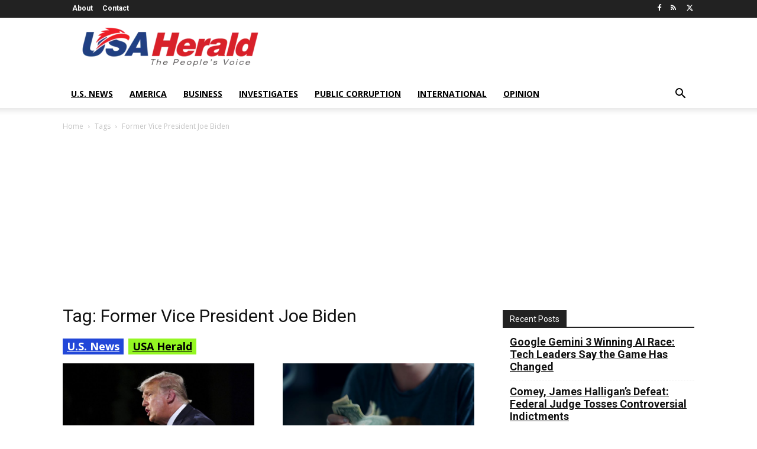

--- FILE ---
content_type: text/html; charset=utf-8
request_url: https://www.google.com/recaptcha/api2/aframe
body_size: 265
content:
<!DOCTYPE HTML><html><head><meta http-equiv="content-type" content="text/html; charset=UTF-8"></head><body><script nonce="WCMvFsID0t_tugPYsm840g">/** Anti-fraud and anti-abuse applications only. See google.com/recaptcha */ try{var clients={'sodar':'https://pagead2.googlesyndication.com/pagead/sodar?'};window.addEventListener("message",function(a){try{if(a.source===window.parent){var b=JSON.parse(a.data);var c=clients[b['id']];if(c){var d=document.createElement('img');d.src=c+b['params']+'&rc='+(localStorage.getItem("rc::a")?sessionStorage.getItem("rc::b"):"");window.document.body.appendChild(d);sessionStorage.setItem("rc::e",parseInt(sessionStorage.getItem("rc::e")||0)+1);localStorage.setItem("rc::h",'1764094420603');}}}catch(b){}});window.parent.postMessage("_grecaptcha_ready", "*");}catch(b){}</script></body></html>

--- FILE ---
content_type: text/plain
request_url: https://www.google-analytics.com/j/collect?v=1&_v=j102&a=205527893&t=pageview&_s=1&dl=https%3A%2F%2Fusaherald.com%2Ftag%2Fformer-vice-president-joe-biden%2F&ul=en-us%40posix&dt=Former%20Vice%20President%20Joe%20Biden%20-%20USA%20Herald&sr=1280x720&vp=1280x720&_u=IADAAEABAAAAACAAI~&jid=1872255465&gjid=679954326&cid=817973782.1764094418&tid=UA-89723973-1&_gid=483675747.1764094418&_r=1&_slc=1&z=429713428
body_size: -563
content:
2,cG-15K0XR5H0T

--- FILE ---
content_type: application/javascript; charset=UTF-8
request_url: https://usaherald.com/cdn-cgi/challenge-platform/h/b/scripts/jsd/13c98df4ef2d/main.js?
body_size: 4307
content:
window._cf_chl_opt={VnHPF6:'b'};~function(W2,F,m,Q,n,H,h,y){W2=i,function(C,Z,WL,W1,E,U){for(WL={C:461,Z:563,E:506,U:500,d:533,e:499,f:520,z:513,J:470,V:463},W1=i,E=C();!![];)try{if(U=parseInt(W1(WL.C))/1*(-parseInt(W1(WL.Z))/2)+-parseInt(W1(WL.E))/3+-parseInt(W1(WL.U))/4+parseInt(W1(WL.d))/5+parseInt(W1(WL.e))/6*(parseInt(W1(WL.f))/7)+-parseInt(W1(WL.z))/8+-parseInt(W1(WL.J))/9*(-parseInt(W1(WL.V))/10),Z===U)break;else E.push(E.shift())}catch(d){E.push(E.shift())}}(W,905873),F=this||self,m=F[W2(450)],Q=function(WV,Wq,WJ,Wf,Wd,WW,Z,E,U){return WV={C:545,Z:458},Wq={C:532,Z:532,E:532,U:476,d:532,e:532,f:532,z:459,J:532,V:469,X:532},WJ={C:509},Wf={C:509,Z:469,E:473,U:524,d:551,e:473,f:551,z:473,J:503,V:476,X:503,S:476,I:476,M:476,K:532,R:532,k:551,P:503,G:476,a:503,s:476,N:476,j:532,D:476,B:476,v:459},Wd={C:453,Z:469},WW=W2,Z=String[WW(WV.C)],E={'h':function(d){return d==null?'':E.g(d,6,function(e,Wt){return Wt=i,Wt(Wd.C)[Wt(Wd.Z)](e)})},'g':function(z,J,V,Wi,X,S,I,M,K,R,P,G,s,N,j,D,B,W0){if(Wi=WW,null==z)return'';for(S={},I={},M='',K=2,R=3,P=2,G=[],s=0,N=0,j=0;j<z[Wi(Wf.C)];j+=1)if(D=z[Wi(Wf.Z)](j),Object[Wi(Wf.E)][Wi(Wf.U)][Wi(Wf.d)](S,D)||(S[D]=R++,I[D]=!0),B=M+D,Object[Wi(Wf.e)][Wi(Wf.U)][Wi(Wf.f)](S,B))M=B;else{if(Object[Wi(Wf.z)][Wi(Wf.U)][Wi(Wf.f)](I,M)){if(256>M[Wi(Wf.J)](0)){for(X=0;X<P;s<<=1,N==J-1?(N=0,G[Wi(Wf.V)](V(s)),s=0):N++,X++);for(W0=M[Wi(Wf.X)](0),X=0;8>X;s=s<<1|W0&1.49,N==J-1?(N=0,G[Wi(Wf.S)](V(s)),s=0):N++,W0>>=1,X++);}else{for(W0=1,X=0;X<P;s=W0|s<<1.44,J-1==N?(N=0,G[Wi(Wf.I)](V(s)),s=0):N++,W0=0,X++);for(W0=M[Wi(Wf.X)](0),X=0;16>X;s=s<<1.67|W0&1,J-1==N?(N=0,G[Wi(Wf.M)](V(s)),s=0):N++,W0>>=1,X++);}K--,K==0&&(K=Math[Wi(Wf.K)](2,P),P++),delete I[M]}else for(W0=S[M],X=0;X<P;s=W0&1.27|s<<1.19,J-1==N?(N=0,G[Wi(Wf.M)](V(s)),s=0):N++,W0>>=1,X++);M=(K--,K==0&&(K=Math[Wi(Wf.R)](2,P),P++),S[B]=R++,String(D))}if(M!==''){if(Object[Wi(Wf.z)][Wi(Wf.U)][Wi(Wf.k)](I,M)){if(256>M[Wi(Wf.P)](0)){for(X=0;X<P;s<<=1,J-1==N?(N=0,G[Wi(Wf.G)](V(s)),s=0):N++,X++);for(W0=M[Wi(Wf.a)](0),X=0;8>X;s=W0&1.45|s<<1.98,J-1==N?(N=0,G[Wi(Wf.M)](V(s)),s=0):N++,W0>>=1,X++);}else{for(W0=1,X=0;X<P;s=s<<1.89|W0,N==J-1?(N=0,G[Wi(Wf.s)](V(s)),s=0):N++,W0=0,X++);for(W0=M[Wi(Wf.X)](0),X=0;16>X;s=s<<1|1.51&W0,J-1==N?(N=0,G[Wi(Wf.N)](V(s)),s=0):N++,W0>>=1,X++);}K--,0==K&&(K=Math[Wi(Wf.j)](2,P),P++),delete I[M]}else for(W0=S[M],X=0;X<P;s=W0&1|s<<1.36,J-1==N?(N=0,G[Wi(Wf.D)](V(s)),s=0):N++,W0>>=1,X++);K--,K==0&&P++}for(W0=2,X=0;X<P;s=1.13&W0|s<<1.58,N==J-1?(N=0,G[Wi(Wf.D)](V(s)),s=0):N++,W0>>=1,X++);for(;;)if(s<<=1,N==J-1){G[Wi(Wf.B)](V(s));break}else N++;return G[Wi(Wf.v)]('')},'j':function(d,Wz,WC){return Wz={C:503},WC=WW,null==d?'':d==''?null:E.i(d[WC(WJ.C)],32768,function(e,WZ){return WZ=WC,d[WZ(Wz.C)](e)})},'i':function(z,J,V,Wr,X,S,I,M,K,R,P,G,s,N,j,D,W0,B){for(Wr=WW,X=[],S=4,I=4,M=3,K=[],G=V(0),s=J,N=1,R=0;3>R;X[R]=R,R+=1);for(j=0,D=Math[Wr(Wq.C)](2,2),P=1;P!=D;B=G&s,s>>=1,0==s&&(s=J,G=V(N++)),j|=P*(0<B?1:0),P<<=1);switch(j){case 0:for(j=0,D=Math[Wr(Wq.Z)](2,8),P=1;P!=D;B=G&s,s>>=1,0==s&&(s=J,G=V(N++)),j|=P*(0<B?1:0),P<<=1);W0=Z(j);break;case 1:for(j=0,D=Math[Wr(Wq.E)](2,16),P=1;D!=P;B=s&G,s>>=1,0==s&&(s=J,G=V(N++)),j|=(0<B?1:0)*P,P<<=1);W0=Z(j);break;case 2:return''}for(R=X[3]=W0,K[Wr(Wq.U)](W0);;){if(N>z)return'';for(j=0,D=Math[Wr(Wq.d)](2,M),P=1;D!=P;B=s&G,s>>=1,0==s&&(s=J,G=V(N++)),j|=(0<B?1:0)*P,P<<=1);switch(W0=j){case 0:for(j=0,D=Math[Wr(Wq.e)](2,8),P=1;P!=D;B=s&G,s>>=1,0==s&&(s=J,G=V(N++)),j|=P*(0<B?1:0),P<<=1);X[I++]=Z(j),W0=I-1,S--;break;case 1:for(j=0,D=Math[Wr(Wq.f)](2,16),P=1;P!=D;B=G&s,s>>=1,0==s&&(s=J,G=V(N++)),j|=P*(0<B?1:0),P<<=1);X[I++]=Z(j),W0=I-1,S--;break;case 2:return K[Wr(Wq.z)]('')}if(0==S&&(S=Math[Wr(Wq.J)](2,M),M++),X[W0])W0=X[W0];else if(I===W0)W0=R+R[Wr(Wq.V)](0);else return null;K[Wr(Wq.U)](W0),X[I++]=R+W0[Wr(Wq.V)](0),S--,R=W0,0==S&&(S=Math[Wr(Wq.X)](2,M),M++)}}},U={},U[WW(WV.Z)]=E.h,U}(),n={},n[W2(517)]='o',n[W2(455)]='s',n[W2(486)]='u',n[W2(472)]='z',n[W2(478)]='n',n[W2(559)]='I',n[W2(543)]='b',H=n,F[W2(490)]=function(C,Z,E,U,Wk,WR,WK,Wb,J,V,X,S,I,M){if(Wk={C:514,Z:501,E:549,U:514,d:501,e:562,f:480,z:537,J:480,V:535,X:454,S:509,I:497,M:462},WR={C:452,Z:509,E:511},WK={C:473,Z:524,E:551,U:476},Wb=W2,Z===null||Z===void 0)return U;for(J=g(Z),C[Wb(Wk.C)][Wb(Wk.Z)]&&(J=J[Wb(Wk.E)](C[Wb(Wk.U)][Wb(Wk.d)](Z))),J=C[Wb(Wk.e)][Wb(Wk.f)]&&C[Wb(Wk.z)]?C[Wb(Wk.e)][Wb(Wk.J)](new C[(Wb(Wk.z))](J)):function(K,WT,R){for(WT=Wb,K[WT(WR.C)](),R=0;R<K[WT(WR.Z)];K[R+1]===K[R]?K[WT(WR.E)](R+1,1):R+=1);return K}(J),V='nAsAaAb'.split('A'),V=V[Wb(Wk.V)][Wb(Wk.X)](V),X=0;X<J[Wb(Wk.S)];S=J[X],I=A(C,Z,S),V(I)?(M='s'===I&&!C[Wb(Wk.I)](Z[S]),Wb(Wk.M)===E+S?z(E+S,I):M||z(E+S,Z[S])):z(E+S,I),X++);return U;function z(K,R,Wm){Wm=i,Object[Wm(WK.C)][Wm(WK.Z)][Wm(WK.E)](U,R)||(U[R]=[]),U[R][Wm(WK.U)](K)}},h=W2(487)[W2(474)](';'),y=h[W2(535)][W2(454)](h),F[W2(493)]=function(C,Z,WP,Wc,E,U,z,J){for(WP={C:508,Z:509,E:521,U:476,d:526},Wc=W2,E=Object[Wc(WP.C)](Z),U=0;U<E[Wc(WP.Z)];U++)if(z=E[U],'f'===z&&(z='N'),C[z]){for(J=0;J<Z[E[U]][Wc(WP.Z)];-1===C[z][Wc(WP.E)](Z[E[U]][J])&&(y(Z[E[U]][J])||C[z][Wc(WP.U)]('o.'+Z[E[U]][J])),J++);}else C[z]=Z[E[U]][Wc(WP.d)](function(V){return'o.'+V})},O();function A(C,Z,E,WI,Wl,U){Wl=(WI={C:449,Z:562,E:479,U:562,d:530},W2);try{return Z[E][Wl(WI.C)](function(){}),'p'}catch(e){}try{if(null==Z[E])return Z[E]===void 0?'u':'x'}catch(z){return'i'}return C[Wl(WI.Z)][Wl(WI.E)](Z[E])?'a':Z[E]===C[Wl(WI.U)]?'p5':Z[E]===!0?'T':Z[E]===!1?'F':(U=typeof Z[E],Wl(WI.d)==U?L(C,Z[E])?'N':'f':H[U]||'?')}function T(Wg,W4,C,Z,E,U){return Wg={C:502,Z:475,E:475,U:464},W4=W2,C=F[W4(Wg.C)],Z=3600,E=Math[W4(Wg.Z)](+atob(C.t)),U=Math[W4(Wg.E)](Date[W4(Wg.U)]()/1e3),U-E>Z?![]:!![]}function b(C,WA,W3){return WA={C:558},W3=W2,Math[W3(WA.C)]()<C}function x(E,U,WD,WH,d,e,f){if(WD={C:512,Z:491,E:531,U:548,d:460,e:539,f:531,z:482,J:542,V:539,X:522,S:507},WH=W2,d=WH(WD.C),!E[WH(WD.Z)])return;U===WH(WD.E)?(e={},e[WH(WD.U)]=d,e[WH(WD.d)]=E.r,e[WH(WD.e)]=WH(WD.f),F[WH(WD.z)][WH(WD.J)](e,'*')):(f={},f[WH(WD.U)]=d,f[WH(WD.d)]=E.r,f[WH(WD.V)]=WH(WD.X),f[WH(WD.S)]=U,F[WH(WD.z)][WH(WD.J)](f,'*'))}function o(WG,WY,E,U,d,f,z){WY=(WG={C:547,Z:541,E:489,U:467,d:538,e:554,f:536,z:550,J:516,V:544,X:560,S:465},W2);try{return E=m[WY(WG.C)](WY(WG.Z)),E[WY(WG.E)]=WY(WG.U),E[WY(WG.d)]='-1',m[WY(WG.e)][WY(WG.f)](E),U=E[WY(WG.z)],d={},d=BAnB4(U,U,'',d),d=BAnB4(U,U[WY(WG.J)]||U[WY(WG.V)],'n.',d),d=BAnB4(U,E[WY(WG.X)],'d.',d),m[WY(WG.e)][WY(WG.S)](E),f={},f.r=d,f.e=null,f}catch(J){return z={},z.r={},z.e=J,z}}function Y(U,d,WU,W9,f,z,J,V,X,S,I,M){if(WU={C:525,Z:522,E:502,U:515,d:555,e:546,f:534,z:518,J:510,V:456,X:556,S:557,I:448,M:477,K:555,R:485,k:466,P:555,G:495,a:494,s:447,N:483,j:498,D:481,B:457,v:548,W0:561,Wd:471,We:458},W9=W2,!b(.01))return![];z=(f={},f[W9(WU.C)]=U,f[W9(WU.Z)]=d,f);try{J=F[W9(WU.E)],V=W9(WU.U)+F[W9(WU.d)][W9(WU.e)]+W9(WU.f)+J.r+W9(WU.z),X=new F[(W9(WU.J))](),X[W9(WU.V)](W9(WU.X),V),X[W9(WU.S)]=2500,X[W9(WU.I)]=function(){},S={},S[W9(WU.M)]=F[W9(WU.K)][W9(WU.R)],S[W9(WU.k)]=F[W9(WU.P)][W9(WU.G)],S[W9(WU.a)]=F[W9(WU.K)][W9(WU.s)],S[W9(WU.N)]=F[W9(WU.d)][W9(WU.j)],I=S,M={},M[W9(WU.D)]=z,M[W9(WU.B)]=I,M[W9(WU.v)]=W9(WU.W0),X[W9(WU.Wd)](Q[W9(WU.We)](M))}catch(K){}}function g(C,WM,WF,Z){for(WM={C:549,Z:508,E:527},WF=W2,Z=[];null!==C;Z=Z[WF(WM.C)](Object[WF(WM.Z)](C)),C=Object[WF(WM.E)](C));return Z}function O(Wj,WN,Wa,Wp,C,Z,E,U,d){if(Wj={C:502,Z:491,E:528,U:496,d:505,e:484,f:446},WN={C:528,Z:496,E:446},Wa={C:553},Wp=W2,C=F[Wp(Wj.C)],!C)return;if(!T())return;(Z=![],E=C[Wp(Wj.Z)]===!![],U=function(WQ,e){if(WQ=Wp,!Z){if(Z=!![],!T())return;e=o(),c(e.r,function(f){x(C,f)}),e.e&&Y(WQ(Wa.C),e.e)}},m[Wp(Wj.E)]!==Wp(Wj.U))?U():F[Wp(Wj.d)]?m[Wp(Wj.d)](Wp(Wj.e),U):(d=m[Wp(Wj.f)]||function(){},m[Wp(Wj.f)]=function(Wn){Wn=Wp,d(),m[Wn(WN.C)]!==Wn(WN.Z)&&(m[Wn(WN.E)]=d,U())})}function c(C,Z,WO,Wo,Wy,Wh,W5,E,U){WO={C:502,Z:510,E:456,U:556,d:515,e:555,f:546,z:488,J:491,V:557,X:448,S:523,I:519,M:471,K:458,R:504},Wo={C:451},Wy={C:540,Z:540,E:531,U:492},Wh={C:557},W5=W2,E=F[W5(WO.C)],U=new F[(W5(WO.Z))](),U[W5(WO.E)](W5(WO.U),W5(WO.d)+F[W5(WO.e)][W5(WO.f)]+W5(WO.z)+E.r),E[W5(WO.J)]&&(U[W5(WO.V)]=5e3,U[W5(WO.X)]=function(W6){W6=W5,Z(W6(Wh.C))}),U[W5(WO.S)]=function(W7){W7=W5,U[W7(Wy.C)]>=200&&U[W7(Wy.Z)]<300?Z(W7(Wy.E)):Z(W7(Wy.U)+U[W7(Wy.Z)])},U[W5(WO.I)]=function(W8){W8=W5,Z(W8(Wo.C))},U[W5(WO.M)](Q[W5(WO.K)](JSON[W5(WO.R)](C)))}function W(WB){return WB='map,getPrototypeOf,readyState,Function,function,success,pow,708225Kokltq,/b/ov1/0.2249781481361825:1764090811:vtGhAB586gne8G_4zT6Of3yCdSB7zAOekC9fL6zhh7o/,includes,appendChild,Set,tabIndex,event,status,iframe,postMessage,boolean,navigator,fromCharCode,VnHPF6,createElement,source,concat,contentWindow,call,toString,error on cf_chl_props,body,_cf_chl_opt,POST,timeout,random,bigint,contentDocument,jsd,Array,2566572xhINfU,onreadystatechange,BHcSU3,ontimeout,catch,document,xhr-error,sort,w4FiqxSIuz0GCWLsRNk9QvyVtJU3aTp5rDHEAOelMmnK7h$bfZ-6cBj2Yg18do+XP,bind,string,open,chctx,IvruFek,join,sid,1aMrvvy,d.cookie,927790izptLa,now,removeChild,chlApiUrl,display: none,[native code],charAt,324IpiyuT,send,symbol,prototype,split,floor,push,chlApiSitekey,number,isArray,from,errorInfoObject,parent,chlApiClientVersion,DOMContentLoaded,wfJU3,undefined,_cf_chl_opt;WVJdi2;tGfE6;eHFr4;rZpcH7;DMab5;uBWD2;TZOO6;NFIEc5;SBead5;rNss8;ssnu4;WlNXb1;QNPd6;BAnB4;Jxahl3;fLDZ5;fAvt5,/jsd/oneshot/13c98df4ef2d/0.2249781481361825:1764090811:vtGhAB586gne8G_4zT6Of3yCdSB7zAOekC9fL6zhh7o/,style,BAnB4,api,http-code:,Jxahl3,chlApiRumWidgetAgeMs,NUDr6,loading,isNaN,mAxV0,156zgUAkK,5363764EofpMi,getOwnPropertyNames,__CF$cv$params,charCodeAt,stringify,addEventListener,324870prvffR,detail,keys,length,XMLHttpRequest,splice,cloudflare-invisible,8550680tabJaF,Object,/cdn-cgi/challenge-platform/h/,clientInformation,object,/invisible/jsd,onerror,329952hOlXgB,indexOf,error,onload,hasOwnProperty,msg'.split(','),W=function(){return WB},W()}function L(C,Z,WX,WE){return WX={C:529,Z:473,E:552,U:551,d:521,e:468},WE=W2,Z instanceof C[WE(WX.C)]&&0<C[WE(WX.C)][WE(WX.Z)][WE(WX.E)][WE(WX.U)](Z)[WE(WX.d)](WE(WX.e))}function i(t,C,Z){return Z=W(),i=function(r,E,l){return r=r-446,l=Z[r],l},i(t,C)}}()

--- FILE ---
content_type: application/javascript; charset=UTF-8
request_url: https://usaherald-com.disqus.com/count-data.js?1=15203%20https%3A%2F%2Fusaherald.com%2F%3Fp%3D15203&1=18027%20https%3A%2F%2Fusaherald.com%2F%3Fp%3D18027&1=18741%20https%3A%2F%2Fusaherald.com%2F%3Fp%3D18741&1=18752%20https%3A%2F%2Fusaherald.com%2F%3Fp%3D18752&1=18833%20https%3A%2F%2Fusaherald.com%2F%3Fp%3D18833&1=23718%20https%3A%2F%2Fusaherald.com%2F%3Fp%3D23718&1=24653%20https%3A%2F%2Fusaherald.com%2F%3Fp%3D24653&1=25719%20https%3A%2F%2Fusaherald.com%2F%3Fp%3D25719&1=25894%20https%3A%2F%2Fusaherald.com%2F%3Fp%3D25894&1=26514%20https%3A%2F%2Fusaherald.com%2F%3Fp%3D26514
body_size: 830
content:
var DISQUSWIDGETS;

if (typeof DISQUSWIDGETS != 'undefined') {
    DISQUSWIDGETS.displayCount({"text":{"and":"and","comments":{"zero":"0 Comments","multiple":"{num} Comments","one":"1 Comment"}},"counts":[{"id":"25894 https:\/\/usaherald.com\/?p=25894","comments":0},{"id":"25719 https:\/\/usaherald.com\/?p=25719","comments":0},{"id":"15203 https:\/\/usaherald.com\/?p=15203","comments":0},{"id":"24653 https:\/\/usaherald.com\/?p=24653","comments":0},{"id":"18833 https:\/\/usaherald.com\/?p=18833","comments":0},{"id":"26514 https:\/\/usaherald.com\/?p=26514","comments":0},{"id":"18741 https:\/\/usaherald.com\/?p=18741","comments":0},{"id":"18027 https:\/\/usaherald.com\/?p=18027","comments":0},{"id":"23718 https:\/\/usaherald.com\/?p=23718","comments":0},{"id":"18752 https:\/\/usaherald.com\/?p=18752","comments":0}]});
}